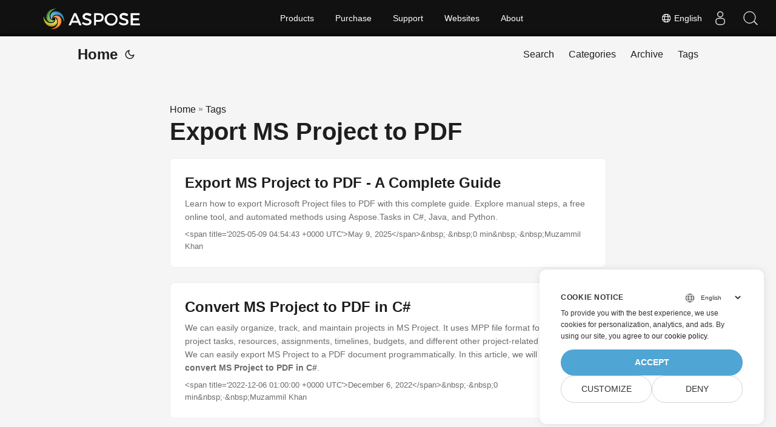

--- FILE ---
content_type: text/html
request_url: https://blog.aspose.com/tag/export-ms-project-to-pdf/
body_size: 4606
content:
<!doctype html><html lang=en dir=auto><head><meta charset=utf-8><meta http-equiv=X-UA-Compatible content="IE=edge"><meta name=viewport content="width=device-width,initial-scale=1,shrink-to-fit=no"><meta name=robots content="index, follow"><title>Export MS Project to PDF</title>
<meta name=keywords content><meta name=description content="C# .NET Core, Java, Python, C++, Android, PHP, Node.js APIs to create, process and convert PDF, Word, Excel, PowerPoint, email, image, ZIP, and several other formats in Windows, Linux, MacOS & Android."><meta name=author content><link rel=canonical href=https://blog.aspose.com/tag/export-ms-project-to-pdf/><meta name=yandex-verification content="424b5e02e98b645b"><link crossorigin=anonymous href=/assets/css/stylesheet.min.a05b333a6a447a9f16de4f16a525953d34282876a4dd49e7d5d1d8b52fd1422f.css integrity="sha256-oFszOmpEep8W3k8WpSWVPTQoKHak3Unn1dHYtS/RQi8=" rel="preload stylesheet" as=style><link rel=icon href=https://blog.aspose.com/img/aspose.ico><link rel=icon type=image/png sizes=16x16 href=https://blog.aspose.com/img/aspose-16x16.png><link rel=icon type=image/png sizes=32x32 href=https://blog.aspose.com/img/aspose-32x32.png><link rel=apple-touch-icon href=https://blog.aspose.com/img/aspose-apple-touch-icon.png><link rel=mask-icon href=https://blog.aspose.com/img/aspose-safari-pinned-tab.svg><meta name=theme-color content="#2e2e33"><meta name=msapplication-TileColor content="#2e2e33"><meta name=generator content="Hugo 0.120.4"><link rel=alternate type=application/rss+xml href=https://blog.aspose.com/tag/export-ms-project-to-pdf/index.xml><link rel=alternate hreflang=en href=https://blog.aspose.com/tag/export-ms-project-to-pdf/><link rel=alternate hreflang=ar href=https://blog.aspose.com/ar/tag/export-ms-project-to-pdf/><link rel=alternate hreflang=cs href=https://blog.aspose.com/cs/tag/export-ms-project-to-pdf/><link rel=alternate hreflang=de href=https://blog.aspose.com/de/tag/export-ms-project-to-pdf/><link rel=alternate hreflang=es href=https://blog.aspose.com/es/tag/export-ms-project-to-pdf/><link rel=alternate hreflang=fa href=https://blog.aspose.com/fa/tag/export-ms-project-to-pdf/><link rel=alternate hreflang=fr href=https://blog.aspose.com/fr/tag/export-ms-project-to-pdf/><link rel=alternate hreflang=he href=https://blog.aspose.com/he/tag/export-ms-project-to-pdf/><link rel=alternate hreflang=id href=https://blog.aspose.com/id/tag/export-ms-project-to-pdf/><link rel=alternate hreflang=it href=https://blog.aspose.com/it/tag/export-ms-project-to-pdf/><link rel=alternate hreflang=ja href=https://blog.aspose.com/ja/tag/export-ms-project-to-pdf/><link rel=alternate hreflang=ko href=https://blog.aspose.com/ko/tag/export-ms-project-to-pdf/><link rel=alternate hreflang=pl href=https://blog.aspose.com/pl/tag/export-ms-project-to-pdf/><link rel=alternate hreflang=pt href=https://blog.aspose.com/pt/tag/export-ms-project-to-pdf/><link rel=alternate hreflang=ru href=https://blog.aspose.com/ru/tag/export-ms-project-to-pdf/><link rel=alternate hreflang=sv href=https://blog.aspose.com/sv/tag/export-ms-project-to-pdf/><link rel=alternate hreflang=th href=https://blog.aspose.com/th/tag/export-ms-project-to-pdf/><link rel=alternate hreflang=tr href=https://blog.aspose.com/tr/tag/export-ms-project-to-pdf/><link rel=alternate hreflang=uk href=https://blog.aspose.com/uk/tag/export-ms-project-to-pdf/><link rel=alternate hreflang=vi href=https://blog.aspose.com/vi/tag/export-ms-project-to-pdf/><link rel=alternate hreflang=zh href=https://blog.aspose.com/zh/tag/export-ms-project-to-pdf/><link rel=alternate hreflang=zh-hant href=https://blog.aspose.com/zh-hant/tag/export-ms-project-to-pdf/><noscript><style>#theme-toggle,.top-link{display:none}</style><style>@media(prefers-color-scheme:dark){:root{--theme:rgb(29, 30, 32);--entry:rgb(46, 46, 51);--primary:rgb(218, 218, 219);--secondary:rgb(155, 156, 157);--tertiary:rgb(65, 66, 68);--content:rgb(196, 196, 197);--hljs-bg:rgb(46, 46, 51);--code-bg:rgb(55, 56, 62);--border:rgb(51, 51, 51)}.list{background:var(--theme)}.list:not(.dark)::-webkit-scrollbar-track{background:0 0}.list:not(.dark)::-webkit-scrollbar-thumb{border-color:var(--theme)}}</style></noscript><div class=lang-selector id=locale style=visibility:hidden><a><em class="flag-us flag-24"></em>&nbsp;English</a></div><div class="localemodal modal fade lanpopup" id=langModal tabindex=-1 aria-labelledby=langModalLabel data-nosnippet aria-modal=true role=dialog style=display:none><div class="modal-dialog modal-dialog-centered modal-lg"><div class=modal-content style=background-color:#343a40><a class=lang-close id=lang-close></a><div class=modal-body><div class=rowbox><div class="col langbox"><a href=https://blog.aspose.com/ar/tag/export-ms-project-to-pdf/ data-title=Ar class=langmenu><span><em class="flag-sa flag-24"></em>&nbsp;عربي</span></a></div><div class="col langbox"><a href=https://blog.aspose.com/cs/tag/export-ms-project-to-pdf/ data-title=Cs class=langmenu><span><em class="flag-cz flag-24"></em>&nbsp;čeština</span></a></div><div class="col langbox"><a href=https://blog.aspose.com/de/tag/export-ms-project-to-pdf/ data-title=De class=langmenu><span><em class="flag-de flag-24"></em>&nbsp;Deutsch</span></a></div><div class="col langbox"><a href=https://blog.aspose.com/es/tag/export-ms-project-to-pdf/ data-title=Es class=langmenu><span><em class="flag-es flag-24"></em>&nbsp;Español</span></a></div><div class="col langbox"><a href=https://blog.aspose.com/fa/tag/export-ms-project-to-pdf/ data-title=Fa class=langmenu><span><em class="flag-ir flag-24"></em>&nbsp;فارسی</span></a></div><div class="col langbox"><a href=https://blog.aspose.com/fr/tag/export-ms-project-to-pdf/ data-title=Fr class=langmenu><span><em class="flag-fr flag-24"></em>&nbsp;Français</span></a></div><div class="col langbox"><a href=https://blog.aspose.com/he/tag/export-ms-project-to-pdf/ data-title=He class=langmenu><span><em class="flag-il flag-24"></em>&nbsp;עִברִית</span></a></div><div class="col langbox"><a href=https://blog.aspose.com/id/tag/export-ms-project-to-pdf/ data-title=Id class=langmenu><span><em class="flag-id flag-24"></em>&nbsp;Indonesian</span></a></div><div class="col langbox"><a href=https://blog.aspose.com/it/tag/export-ms-project-to-pdf/ data-title=It class=langmenu><span><em class="flag-it flag-24"></em>&nbsp;Italiano</span></a></div><div class="col langbox"><a href=https://blog.aspose.com/ja/tag/export-ms-project-to-pdf/ data-title=Ja class=langmenu><span><em class="flag-jp flag-24"></em>&nbsp;日本</span></a></div><div class="col langbox"><a href=https://blog.aspose.com/ko/tag/export-ms-project-to-pdf/ data-title=Ko class=langmenu><span><em class="flag-kr flag-24"></em>&nbsp;한국인</span></a></div><div class="col langbox"><a href=https://blog.aspose.com/pl/tag/export-ms-project-to-pdf/ data-title=Pl class=langmenu><span><em class="flag-pl flag-24"></em>&nbsp;Polish</span></a></div><div class="col langbox"><a href=https://blog.aspose.com/pt/tag/export-ms-project-to-pdf/ data-title=Pt class=langmenu><span><em class="flag-pt flag-24"></em>&nbsp;Português</span></a></div><div class="col langbox"><a href=https://blog.aspose.com/ru/tag/export-ms-project-to-pdf/ data-title=Ru class=langmenu><span><em class="flag-ru flag-24"></em>&nbsp;Русский</span></a></div><div class="col langbox"><a href=https://blog.aspose.com/sv/tag/export-ms-project-to-pdf/ data-title=Sv class=langmenu><span><em class="flag-sv flag-24"></em>&nbsp;Svenska</span></a></div><div class="col langbox"><a href=https://blog.aspose.com/th/tag/export-ms-project-to-pdf/ data-title=Th class=langmenu><span><em class="flag-th flag-24"></em>&nbsp;Thai</span></a></div><div class="col langbox"><a href=https://blog.aspose.com/tr/tag/export-ms-project-to-pdf/ data-title=Tr class=langmenu><span><em class="flag-tr flag-24"></em>&nbsp;Türkçe</span></a></div><div class="col langbox"><a href=https://blog.aspose.com/uk/tag/export-ms-project-to-pdf/ data-title=Uk class=langmenu><span><em class="flag-ua flag-24"></em>&nbsp;Український</span></a></div><div class="col langbox"><a href=https://blog.aspose.com/vi/tag/export-ms-project-to-pdf/ data-title=Vi class=langmenu><span><em class="flag-vn flag-24"></em>&nbsp;Tiếng Việt</span></a></div><div class="col langbox"><a href=https://blog.aspose.com/zh/tag/export-ms-project-to-pdf/ data-title=Zh class=langmenu><span><em class="flag-cn flag-24"></em>&nbsp;中文</span></a></div><div class="col langbox"><a href=https://blog.aspose.com/zh-hant/tag/export-ms-project-to-pdf/ data-title=Zh-Hant class=langmenu><span><em class="flag-tw flag-24"></em>&nbsp;中國傳統的</span></a></div></div></div></div></div></div></div><script defer>const langshowpop=document.getElementById("locale"),langhidepop=document.getElementById("lang-close");langshowpop.addEventListener("click",addClass,!1),langhidepop.addEventListener("click",removeClass,!1);function addClass(){var e=document.querySelector(".lanpopup");e.classList.toggle("show")}function removeClass(){var e=document.querySelector(".lanpopup");e.classList.remove("show")}</script><script defer>const observer=new MutationObserver((e,t)=>{const n=document.getElementById("DynabicMenuUserControls");if(n){const e=document.getElementById("locale");n.prepend(e),e.setAttribute("id","localswitch"),e.style.visibility="visible",t.disconnect();return}});observer.observe(document,{childList:!0,subtree:!0})</script><link rel=stylesheet href=https://www.aspose.com/css/locale.min.css><meta property="og:title" content="Export MS Project to PDF"><meta property="og:description" content="C# .NET Core, Java, Python, C++, Android, PHP, Node.js APIs to create, process and convert PDF, Word, Excel, PowerPoint, email, image, ZIP, and several other formats in Windows, Linux, MacOS & Android."><meta property="og:type" content="website"><meta property="og:url" content="https://blog.aspose.com/tag/export-ms-project-to-pdf/"><meta property="og:site_name" content="Aspose Blog"><meta name=twitter:card content="summary"><meta name=twitter:title content="Export MS Project to PDF"><meta name=twitter:description content="C# .NET Core, Java, Python, C++, Android, PHP, Node.js APIs to create, process and convert PDF, Word, Excel, PowerPoint, email, image, ZIP, and several other formats in Windows, Linux, MacOS & Android."><script>window.dataLayer=window.dataLayer||[];function gtag(){dataLayer.push(arguments)}gtag("set","url_passthrough",!0),gtag("set","ads_data_redaction",!0),gtag("consent","default",{ad_storage:"denied",ad_user_data:"denied",ad_personalization:"denied",analytics_storage:"denied"}),window.uetq=window.uetq||[],window.uetq.push("consent","default",{ad_storage:"denied"})</script><script>(function(e,t,n,s,o){e[s]=e[s]||[],e[s].push({"gtm.start":(new Date).getTime(),event:"gtm.js"});var a=t.getElementsByTagName(n)[0],i=t.createElement(n),r=s!="dataLayer"?"&l="+s:"";i.async=!0,i.src="https://www.googletagmanager.com/gtm.js?id="+o+r,a.parentNode.insertBefore(i,a)})(window,document,"script","dataLayer","GTM-NJMHSH")</script></head><body class=list id=top><noscript><iframe src="https://www.googletagmanager.com/ns.html?id=GTM-NJMHSH" height=0 width=0 style=display:none;visibility:hidden></iframe></noscript><script src=https://www.consentise.com/v1.2/consent-min.js data-cookiedomain=.aspose.com data-privacy-policy-url=https://about.aspose.com/legal/privacy-policy/ data-preferred-color=#4FA5D3 data-default-language=en defer></script><script>localStorage.getItem("pref-theme")==="dark"?document.body.classList.add("dark"):localStorage.getItem("pref-theme")==="light"?document.body.classList.remove("dark"):window.matchMedia("(prefers-color-scheme: dark)").matches&&document.body.classList.add("dark")</script><header class=header><nav class=nav><div class=logo><a href=https://blog.aspose.com/ accesskey=h title="Home (Alt + H)">Home</a>
<span class=logo-switches><button id=theme-toggle accesskey=t title="(Alt + T)"><svg id="moon" xmlns="http://www.w3.org/2000/svg" width="24" height="24" viewBox="0 0 24 24" fill="none" stroke="currentcolor" stroke-width="2" stroke-linecap="round" stroke-linejoin="round"><path d="M21 12.79A9 9 0 1111.21 3 7 7 0 0021 12.79z"/></svg><svg id="sun" xmlns="http://www.w3.org/2000/svg" width="24" height="24" viewBox="0 0 24 24" fill="none" stroke="currentcolor" stroke-width="2" stroke-linecap="round" stroke-linejoin="round"><circle cx="12" cy="12" r="5"/><line x1="12" y1="1" x2="12" y2="3"/><line x1="12" y1="21" x2="12" y2="23"/><line x1="4.22" y1="4.22" x2="5.64" y2="5.64"/><line x1="18.36" y1="18.36" x2="19.78" y2="19.78"/><line x1="1" y1="12" x2="3" y2="12"/><line x1="21" y1="12" x2="23" y2="12"/><line x1="4.22" y1="19.78" x2="5.64" y2="18.36"/><line x1="18.36" y1="5.64" x2="19.78" y2="4.22"/></svg></button></span></div><ul id=menu><li><a href=https://blog.aspose.com/search/ title="Search (Alt +/)" accesskey=/><span>Search</span></a></li><li><a href=https://blog.aspose.com/categories/ title=Categories><span>Categories</span></a></li><li><a href=https://blog.aspose.com/archives/ title=Archive><span>Archive</span></a></li><li><a href=https://blog.aspose.com/tags/ title=Tags><span>Tags</span></a></li></ul></nav></header><main class=main><header class=page-header><div class=breadcrumbs><a href=https://blog.aspose.com/>Home</a>&nbsp;»&nbsp;<a href=https://blog.aspose.com/tags/>Tags</a></div><h1>Export MS Project to PDF</h1></header><article class=post-entry><header class=entry-header><h2>Export MS Project to PDF - A Complete Guide</h2></header><section class=entry-content-home>Learn how to export Microsoft Project files to PDF with this complete guide. Explore manual steps, a free online tool, and automated methods using Aspose.Tasks in C#, Java, and Python.</section><footer class=entry-footer>&lt;span title='2025-05-09 04:54:43 +0000 UTC'>May 9, 2025&lt;/span>&amp;nbsp;·&amp;nbsp;0 min&amp;nbsp;·&amp;nbsp;Muzammil Khan</footer><a class=entry-link aria-label="post link to Export MS Project to PDF - A Complete Guide" href=https://blog.aspose.com/tasks/export-ms-project-to-pdf/></a></article><article class=post-entry><header class=entry-header><h2>Convert MS Project to PDF in C#</h2></header><section class=entry-content-home>We can easily organize, track, and maintain projects in MS Project. It uses MPP file format for storing project tasks, resources, assignments, timelines, budgets, and different other project-related information. We can easily export MS Project to a PDF document programmatically. In this article, we will learn <strong>how to convert MS Project to PDF in C#</strong>.</section><footer class=entry-footer>&lt;span title='2022-12-06 01:00:00 +0000 UTC'>December 6, 2022&lt;/span>&amp;nbsp;·&amp;nbsp;0 min&amp;nbsp;·&amp;nbsp;Muzammil Khan</footer><a class=entry-link aria-label="post link to Convert MS Project to PDF in C#" href=https://blog.aspose.com/tasks/convert-ms-project-to-pdf-in-csharp/></a></article></main><footer class=footer></footer><a href=#top aria-label="go to top" title="Go to Top (Alt + G)" class=top-link id=top-link accesskey=g><svg xmlns="http://www.w3.org/2000/svg" viewBox="0 0 12 6" fill="currentcolor"><path d="M12 6H0l6-6z"/></svg></a><script>(function(e,t,n,s,o,i,a){e.ContainerizeMenuObject=o,e[o]=e[o]||function(){(e[o].q=e[o].q||[]).push(arguments)},e[o].l=1*new Date,i=t.createElement(n),a=t.getElementsByTagName(n)[0],i.async=1,i.src=s,a.parentNode.append(i)})(window,document,"script","https://menu.containerize.com/scripts/engine.min.js?v=1.0.1","aspose-en")</script><script>let menu=document.getElementById("menu");menu&&(menu.scrollLeft=localStorage.getItem("menu-scroll-position"),menu.onscroll=function(){localStorage.setItem("menu-scroll-position",menu.scrollLeft)}),document.querySelectorAll('a[href^="#"]').forEach(e=>{e.addEventListener("click",function(e){e.preventDefault();var t=this.getAttribute("href").substr(1);window.matchMedia("(prefers-reduced-motion: reduce)").matches?document.querySelector(`[id='${decodeURIComponent(t)}']`).scrollIntoView():document.querySelector(`[id='${decodeURIComponent(t)}']`).scrollIntoView({behavior:"smooth"}),t==="top"?history.replaceState(null,null," "):history.pushState(null,null,`#${t}`)})})</script><script>var mybutton=document.getElementById("top-link");window.onscroll=function(){document.body.scrollTop>800||document.documentElement.scrollTop>800?(mybutton.style.visibility="visible",mybutton.style.opacity="1"):(mybutton.style.visibility="hidden",mybutton.style.opacity="0")}</script><script>document.getElementById("theme-toggle").addEventListener("click",()=>{document.body.className.includes("dark")?(document.body.classList.remove("dark"),localStorage.setItem("pref-theme","light")):(document.body.classList.add("dark"),localStorage.setItem("pref-theme","dark"))})</script></body></html>